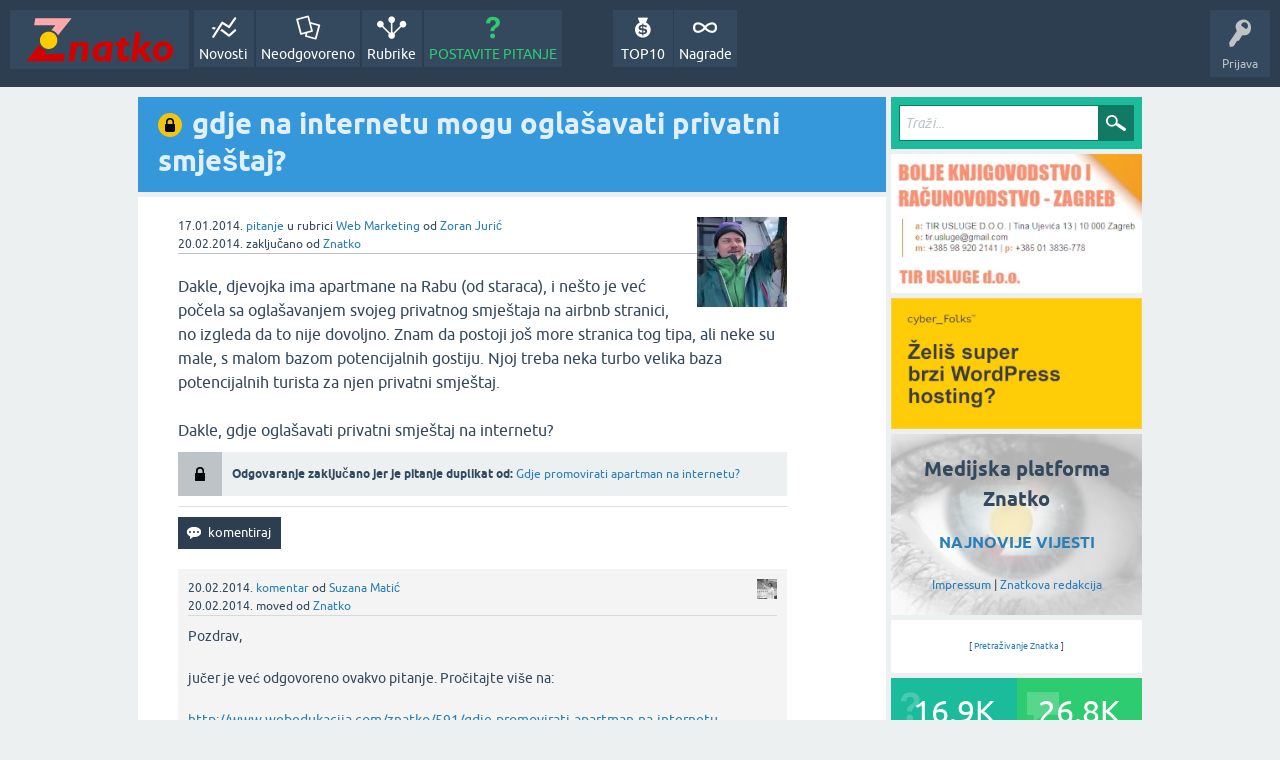

--- FILE ---
content_type: text/html; charset=utf-8
request_url: https://znatko.com/552/gdje-na-internetu-mogu-oglasavati-privatni-smjestaj?show=889
body_size: 7572
content:
<!DOCTYPE html>
<html lang="hr" itemscope itemtype="https://schema.org/QAPage">
<head>
<meta charset="utf-8">
<title>gdje na internetu mogu oglašavati privatni smještaj?</title>
<meta property="og:site_name" content="Znatko" > 
<meta property="og:title" content="gdje na internetu mogu oglašavati privatni smještaj?" > 
<meta property="og:description" content="Dakle, djevojka ima apartmane na Rabu (od staraca), i nešto je već počela sa oglašavanjem ...   Dakle, gdje oglašavati privatni smještaj..." > 
<meta property="og:type" content="website" > 
<meta property="og:url" content="https://znatko.com/552/gdje-na-internetu-mogu-oglasavati-privatni-smjestaj" > 
<meta property="og:image" content="https://znatko.com/qa-img/Znatko-icon.png" > 
<meta property="twitter:card" content="summary" > 
<meta property="twitter:title" content="gdje na internetu mogu oglašavati privatni smještaj?" > 
<meta property="twitter:description" content="Dakle, djevojka ima apartmane na Rabu (od staraca), i nešto je već počela sa oglašavanjem ...   Dakle, gdje oglašavat..." > 
<meta property="twitter:image" content="https://znatko.com/qa-img/Znatko-icon.png" > 
<meta property="twitter:site" content="@znatko" > 
<meta name="viewport" content="width=device-width, initial-scale=1">
<meta name="description" content="Dakle, djevojka ima apartmane na Rabu (od staraca), i nešto je već počela sa oglašavanjem ...   Dakle, gdje oglašavati privatni smještaj na internetu?">
<meta name="keywords" content="Web Marketing,internet,web-turizam,oglašavanje,privatni-smještaj,smještaj,jadran,rab,gost,airbnb">
<link rel="preload" as="font" type="font/woff2" crossorigin="anonymous" href="../qa-theme/SnowFlatNew/fonts/ubuntu-regular.woff2">
<link rel="preload" as="font" type="font/woff2" crossorigin="anonymous" href="../qa-theme/SnowFlatNew/fonts/ubuntu-bold.woff2">
<link rel="preload" as="font" type="font/woff2" crossorigin="anonymous" href="../qa-theme/SnowFlatNew/fonts/ubuntu-italic.woff2">
<link rel="preload" as="font" type="font/woff2" crossorigin="anonymous" href="../qa-theme/SnowFlatNew/fonts/ubuntu-bold-italic.woff2">
<style>
@font-face {
 font-family: 'Ubuntu'; font-weight: normal; font-style: normal;
 src: local('Ubuntu'),
  url('../qa-theme/SnowFlatNew/fonts/ubuntu-regular.woff2') format('woff2'), url('../qa-theme/SnowFlatNew/fonts/ubuntu-regular.woff') format('woff');
 font-display: swap;
}
@font-face {
 font-family: 'Ubuntu'; font-weight: bold; font-style: normal;
 src: local('Ubuntu Bold'), local('Ubuntu-Bold'),
  url('../qa-theme/SnowFlatNew/fonts/ubuntu-bold.woff2') format('woff2'), url('../qa-theme/SnowFlatNew/fonts/ubuntu-bold.woff') format('woff');
 font-display: swap;
}
@font-face {
 font-family: 'Ubuntu'; font-weight: normal; font-style: italic;
 src: local('Ubuntu Italic'), local('Ubuntu-Italic'),
  url('../qa-theme/SnowFlatNew/fonts/ubuntu-italic.woff2') format('woff2'), url('../qa-theme/SnowFlatNew/fonts/ubuntu-italic.woff') format('woff');
 font-display: swap;
}
@font-face {
 font-family: 'Ubuntu'; font-weight: bold; font-style: italic;
 src: local('Ubuntu Bold Italic'), local('Ubuntu-BoldItalic'),
  url('../qa-theme/SnowFlatNew/fonts/ubuntu-bold-italic.woff2') format('woff2'), url('../qa-theme/SnowFlatNew/fonts/ubuntu-bold-italic.woff') format('woff');
 font-display: swap;
}
</style>
<link rel="stylesheet" href="../qa-theme/SnowFlatNew/qa-styles.css?1.8.6.f">
<style>
.qa-nav-user { margin: 0 !important; }
@media (max-width: 979px) {
 body.qa-template-user.fixed, body[class*="qa-template-user-"].fixed { padding-top: 118px !important; }
 body.qa-template-users.fixed { padding-top: 95px !important; }
}
@media (min-width: 980px) {
 body.qa-template-users.fixed { padding-top: 105px !important;}
}
</style>
<link rel="canonical" href="https://znatko.com/552/gdje-na-internetu-mogu-oglasavati-privatni-smjestaj">
<link rel="search" type="application/opensearchdescription+xml" title="Znatko" href="../opensearch.xml">
<link rel="shortcut icon" href="/qa-img/favicon.ico">
<link rel="apple-touch-icon" sizes="120x120" href="/qa-img/apple-touch-icon-120x120-precomposed.png">
<link rel="apple-touch-icon" sizes="152x152" href="/qa-img/apple-touch-icon-152x152-precomposed.png">
<meta name="theme-color" content="#2c3e50">
<meta name="alexaVerifyID" content="pysfpIrblFgfgZwKzvaLeFRZtWg">
<meta name="yandex-verification" content="fb5290c63eea37d4">
<script type="application/ld+json">
{
	"@context": "https://schema.org",
	"@type": "WebSite",
	"url": "https://znatko.com/",
	"potentialAction": {
		"@type": "SearchAction",
		"target": "https://znatko.com/search?q={search_term_string}",
		"query-input": "required name=search_term_string"
	}
}
</script>
<style>
div.intervju {
 text-align:center;
}
img.intervju {
 padding:0px;border:1px solid; width:200px; height:200px;
}
div#vijesti {
 text-align:center;
 background-image: url(/user/desk/img/200x200.webp);
 background-color: rgba(255,255,255,0.7);
 background-blend-mode: lighten;
 background-size: cover;
 background-position: center center;
 background-repeat: no-repeat; 
}
</style>
<meta itemprop="name" content="gdje na internetu mogu oglašavati privatni smještaj?">
<script>
var qa_root = '..\/';
var qa_request = '552\/gdje-na-internetu-mogu-oglasavati-privatni-smjestaj';
</script>
<script defer src="../qa-content/jquery-3.5.1.min.js"></script>
<script defer src="../qa-content/qa-global.js?1.8.6"></script>
<script defer src="../qa-theme/SnowFlatNew/js/snow-core.js?1.8.6.f"></script>
<script>var showAds = true;</script>
<script async src="../qa-plugin/znatko//znatko.js?2.33"></script>
<link rel="preload" as="style" href="../qa-plugin/q2a-embed-master/embed_layer.css?1.1" type="text/css" media="screen" >
<link rel="stylesheet" href="../qa-plugin/q2a-embed-master/embed_layer.css?1.1" type="text/css" media="screen" >

<style>
div.q2am-advert{
    width:100%;
    text-align:center;
}
div.q2am-advert img{
    max-width:100%;
    height:auto;
}
.qa-main h1:first-of-type{
    margin-bottom: 5px
}
.q2am-page-advert{
    margin-bottom: 5px
}
.q2am-page-advert img{
    max-width: 100%;
    height: auto;
}
</style>
        
</head>
<body
class="qa-template-question qa-theme-snowflat qa-category-4 qa-body-js-off"
>
<script>
var b = document.getElementsByTagName('body')[0];
b.className = b.className.replace('qa-body-js-off', 'qa-body-js-on');
</script>
<div id="qam-topbar" class="clearfix">
<div class="qam-main-nav-wrapper clearfix">
<div class="sb-toggle-left qam-menu-toggle"><i class="icon-th-list"></i></div>
<div class="qam-account-items-wrapper">
<div id="qam-account-toggle" class="qam-logged-out">
<i class="icon-key qam-auth-key"></i>
<div class="qam-account-handle">Prijava</div>
</div>
<div class="qam-account-items clearfix">
<form action="../login?to=552%2Fgdje-na-internetu-mogu-oglasavati-privatni-smjestaj%3Fshow%3D889" method="post">
<input type="text" name="emailhandle" dir="auto" placeholder="E-mail ili korisničko ime">
<input type="password" name="password" dir="auto" placeholder="Lozinka">
<div><input type="checkbox" name="remember" id="qam-rememberme" value="1">
<label for="qam-rememberme">Zapamti me</label></div>
<input type="hidden" name="code" value="0-1768872976-02ba07d0ff1e65fcff7eec66f8b78623623b7839">
<input type="submit" value="Prijava" class="qa-form-tall-button qa-form-tall-button-login" name="dologin">
</form>
<div class="qa-nav-user">
<ul class="qa-nav-user-list">
<li class="qa-nav-user-item qa-nav-user-register">
<a href="../register?to=552%2Fgdje-na-internetu-mogu-oglasavati-privatni-smjestaj%3Fshow%3D889" class="qa-nav-user-link">Registracija</a>
</li>
</ul>
<div class="qa-nav-user-clear">
</div>
</div>
</div> <!-- END qam-account-items -->
</div> <!-- END qam-account-items-wrapper -->
<div class="qa-logo">
<a href="../" class="qa-logo-link" title="Znatko"><img src="../qa-img/Znatko-logo.svg" width="150" height="49" alt="Znatko"></a>
</div>
<div class="qa-nav-main">
<ul class="qa-nav-main-list">
<li class="qa-nav-main-item qa-nav-main-activity">
<a href="../novosti" class="qa-nav-main-link">Novosti</a>
</li>
<li class="qa-nav-main-item qa-nav-main-unanswered">
<a href="../neodgovoreno" class="qa-nav-main-link">Neodgovoreno</a>
</li>
<li class="qa-nav-main-item qa-nav-main-categories">
<a href="../rubrike" class="qa-nav-main-link">Rubrike</a>
</li>
<li class="qa-nav-main-item qa-nav-main-ask">
<a href="../pitanje?cat=4" class="qa-nav-main-link">POSTAVITE PITANJE</a>
</li>
<li class="qa-nav-main-item-opp qa-nav-main-nagrade">
<a href="../nagrade" class="qa-nav-main-link">Nagrade</a>
</li>
<li class="qa-nav-main-item-opp qa-nav-main-custom-9">
<a href="../top10" class="qa-nav-main-link">TOP10</a>
</li>
</ul>
<div class="qa-nav-main-clear">
</div>
</div>
</div> <!-- END qam-main-nav-wrapper -->
</div> <!-- END qam-topbar -->
<div class="qam-ask-search-box"><div class="qam-ask-mobile"><a href="../pitanje" class="turquoise">POSTAVITE PITANJE</a></div><div class="qam-search-mobile turquoise" id="qam-search-mobile"></div></div>
<div class="qam-search turquoise the-top" id="the-top-search">
<div class="qa-search">
<form method="get" action="../search">
<input type="text" placeholder="Traži..." name="q" value="" class="qa-search-field">
<input type="submit" value="Traži" class="qa-search-button">
</form>
</div>
</div>
<div class="qa-body-wrapper" itemprop="mainEntity" itemscope itemtype="https://schema.org/Question">
<div class="qa-main-wrapper">
<div class="qa-main">
<div class="qa-main-heading">
<h1>
<img src="../qa-theme/SnowFlatNew/images/icons/closed-q-view.png" class="qam-q-view-close-icon" alt="zaključano" width="24" height="24" title="zaključano">
<a href="../552/gdje-na-internetu-mogu-oglasavati-privatni-smjestaj">
<span itemprop="name">gdje na internetu mogu oglašavati privatni smještaj?</span>
</a>
</h1>
</div>
<div class="qa-widgets-main qa-widgets-main-high">
<div class="qa-widget-main qa-widget-main-high">
</div>
</div>
<div class="qa-part-q-view">
<div class="qa-q-view qa-q-closed" id="q552">
<form method="post" action="../552/gdje-na-internetu-mogu-oglasavati-privatni-smjestaj?show=889">
<div class="qa-q-view-stats">
</div>
<input name="code" type="hidden" value="0-1768872976-00c8c19e5ff8269b75751a5517037335350336b7">
</form>
<div class="qa-q-view-main">
<form method="post" action="../552/gdje-na-internetu-mogu-oglasavati-privatni-smjestaj?show=889">
<span class="qa-q-view-avatar-meta">
<span class="qa-q-view-avatar">
<a href="../user/zokii" class="qa-avatar-link"><img src="../user/zokii/img/90x90.webp" width="90" height="90" class="qa-avatar-image" alt="Zoran Jurić"></a>
</span>
<span class="qa-q-view-meta">
<span class="qa-q-view-when">
<span class="qa-q-view-when-data"><time itemprop="dateCreated" datetime="2014-01-16T23:24:50+0000" title="2014-01-16T23:24:50+0000">17.01.2014.</time></span>
</span>
<a href="../552/gdje-na-internetu-mogu-oglasavati-privatni-smjestaj" class="qa-q-view-what" itemprop="url">pitanje</a>
<span class="qa-q-view-where">
<span class="qa-q-view-where-pad">u rubrici </span><span class="qa-q-view-where-data"><a href="../web-marketing" class="qa-category-link">Web Marketing</a></span>
</span>
<span class="qa-q-view-who">
<span class="qa-q-view-who-pad">od </span>
<span class="qa-q-view-who-data"><span itemprop="author" itemscope itemtype="https://schema.org/Person"><span itemprop="name"><a href="../user/zokii" class="qa-user-link url fn entry-title nickname">Zoran Jurić</a></span></span></span>
</span>
<br>
<span class="qa-q-view-when">
<span class="qa-q-view-when-data"><time itemprop="dateModified" datetime="2014-02-20T22:00:48+0000" title="2014-02-20T22:00:48+0000">20.02.2014.</time></span>
</span>
<span class="qa-q-view-what">zaključano</span>
<span class="qa-q-view-who">
<span class="qa-q-view-who-pad">od </span><span class="qa-q-view-who-data"><a href="../user/znatko" class="qa-user-link url fn entry-title nickname">Znatko</a></span>
</span>
</span>
</span>
<div class="qa-q-view-content qa-post-content">
<a name="552"></a><div itemprop="text">Dakle, djevojka ima apartmane na Rabu (od staraca), i nešto je već počela sa oglašavanjem svojeg privatnog smještaja na airbnb stranici, no izgleda da to nije dovoljno. Znam da postoji još more stranica tog tipa, ali neke su male, s malom bazom potencijalnih gostiju. Njoj treba neka turbo velika baza potencijalnih turista za njen privatni smještaj.<br />
<br />
Dakle, gdje oglašavati privatni smještaj na internetu?</div>
</div>
<div class="qa-q-view-closed">
Odgovaranje zaključano jer je pitanje duplikat od:
<a href="../591/gdje-promovirati-apartman-na-internetu" class="qa-q-view-closed-content">
Gdje promovirati apartman na internetu?
</a>
</div>
<div class="qa-q-view-buttons">
<input name="q_docomment" onclick="return qa_toggle_element('c552')" value="komentiraj" title="Dodaj komentar na ovo pitanje" type="submit" class="qa-form-light-button qa-form-light-button-comment">
</div>
<input name="code" type="hidden" value="0-1768872976-0aee63529d5f6657f8f90f87c18fbc60e8bfdf65">
<input name="qa_click" type="hidden" value="">
</form>
<div class="qa-q-view-c-list" id="c552_list">
<div class="qa-c-list-item " id="c889" itemscope itemtype="https://schema.org/Comment">
<span class="qa-c-item-avatar-meta">
<span class="qa-c-item-avatar">
<a href="../user/Suzana" class="qa-avatar-link"><img src="../user/Suzana/img/20x20.webp" width="20" height="20" class="qa-avatar-image" alt="Suzana Matić"></a>
</span>
<span class="qa-c-item-meta">
<span class="qa-c-item-when">
<span class="qa-c-item-when-data"><time itemprop="dateCreated" datetime="2014-02-20T09:33:53+0000" title="2014-02-20T09:33:53+0000">20.02.2014.</time></span>
</span>
<a href="../552/gdje-na-internetu-mogu-oglasavati-privatni-smjestaj?show=889#c889" class="qa-c-item-what" itemprop="url">komentar</a>
<span class="qa-c-item-who">
<span class="qa-c-item-who-pad">od </span>
<span class="qa-c-item-who-data"><span itemprop="author" itemscope itemtype="https://schema.org/Person"><span itemprop="name"><a href="../user/Suzana" class="qa-user-link url fn entry-title nickname">Suzana Matić</a></span></span></span>
</span>
<br>
<span class="qa-c-item-when">
<span class="qa-c-item-when-data"><time itemprop="dateModified" datetime="2014-02-20T22:01:11+0000" title="2014-02-20T22:01:11+0000">20.02.2014.</time></span>
</span>
<span class="qa-c-item-what">moved</span>
<span class="qa-c-item-who">
<span class="qa-c-item-who-pad">od </span><span class="qa-c-item-who-data"><a href="../user/znatko" class="qa-user-link url fn entry-title nickname">Znatko</a></span>
</span>
</span>
</span>
<form method="post" action="../552/gdje-na-internetu-mogu-oglasavati-privatni-smjestaj?show=889">
<input name="code" type="hidden" value="0-1768872976-00c8c19e5ff8269b75751a5517037335350336b7">
</form>
<form method="post" action="../552/gdje-na-internetu-mogu-oglasavati-privatni-smjestaj?show=889">
<div class="qa-c-item-content qa-post-content">
<a name="889"></a><div itemprop="text">

<p>
	Pozdrav,
<br>
	
<br>
	jučer je već odgovoreno ovakvo pitanje. Pročitajte više na:
<br>
	
<br>
	<a href="http://www.webedukacija.com/znatko/591/gdje-promovirati-apartman-na-internetu" rel="nofollow" target="_blank">http://www.webedukacija.com/znatko/591/gdje-promovirati-apartman-na-internetu</a>
<br>
	
<br>
	Lp, Suzana</p>&zwnj;</div>
</div>
<div class="qa-c-item-footer">
<div class="qa-c-item-buttons">
<input name="q_docomment" onclick="return qa_toggle_element('c552')" value="Odgovori na ovu privatnu poruku" title="Odgovori na ovaj komentar" type="submit" class="qa-form-light-button qa-form-light-button-comment">
</div>
</div>
<input name="code" type="hidden" value="0-1768872976-0aee63529d5f6657f8f90f87c18fbc60e8bfdf65">
<input name="qa_click" type="hidden" value="">
</form>
<div class="qa-c-item-clear">
</div>
</div> <!-- END qa-c-item -->
<div class="qa-c-list-item " id="c1062" itemscope itemtype="https://schema.org/Comment">
<span class="qa-c-item-avatar-meta">
<span class="qa-c-item-avatar">
<a href="../user/znatko" class="qa-avatar-link"><img src="../user/znatko/img/20x20.webp" width="20" height="20" class="qa-avatar-image" alt="Znatko"></a>
</span>
<span class="qa-c-item-meta">
<span class="qa-c-item-when">
<span class="qa-c-item-when-data"><time itemprop="dateCreated" datetime="2014-03-15T11:09:17+0000" title="2014-03-15T11:09:17+0000">15.03.2014.</time></span>
</span>
<a href="../552/gdje-na-internetu-mogu-oglasavati-privatni-smjestaj?show=1062#c1062" class="qa-c-item-what" itemprop="url">komentar</a>
<span class="qa-c-item-who">
<span class="qa-c-item-who-pad">od </span>
<span class="qa-c-item-who-data"><span itemprop="author" itemscope itemtype="https://schema.org/Person"><span itemprop="name"><a href="../user/znatko" class="qa-user-link url fn entry-title nickname">Znatko</a></span></span></span>
</span>
</span>
</span>
<form method="post" action="../552/gdje-na-internetu-mogu-oglasavati-privatni-smjestaj?show=889">
<input name="code" type="hidden" value="0-1768872976-00c8c19e5ff8269b75751a5517037335350336b7">
</form>
<form method="post" action="../552/gdje-na-internetu-mogu-oglasavati-privatni-smjestaj?show=889">
<div class="qa-c-item-content qa-post-content">
<a name="1062"></a><div itemprop="text">Hvala Suzana.&zwnj;</div>
</div>
<div class="qa-c-item-footer">
<div class="qa-c-item-buttons">
<input name="q_docomment" onclick="return qa_toggle_element('c552')" value="Odgovori na ovu privatnu poruku" title="Odgovori na ovaj komentar" type="submit" class="qa-form-light-button qa-form-light-button-comment">
</div>
</div>
<input name="code" type="hidden" value="0-1768872976-0aee63529d5f6657f8f90f87c18fbc60e8bfdf65">
<input name="qa_click" type="hidden" value="">
</form>
<div class="qa-c-item-clear">
</div>
</div> <!-- END qa-c-item -->
<div class="qa-c-list-item " id="c3011" itemscope itemtype="https://schema.org/Comment">
<span class="qa-c-item-avatar-meta">
<span class="qa-c-item-avatar">
<a href="../user/facanikola" class="qa-avatar-link"><img src="https://www.gravatar.com/avatar/ec3e9c1b50e04b422b37e5d315a297fe?s=20" width="20" height="20" class="qa-avatar-image" alt="Nikola Fabrić"></a>
</span>
<span class="qa-c-item-meta">
<span class="qa-c-item-when">
<span class="qa-c-item-when-data"><time itemprop="dateCreated" datetime="2014-08-21T10:19:45+0000" title="2014-08-21T10:19:45+0000">21.08.2014.</time></span>
</span>
<a href="../552/gdje-na-internetu-mogu-oglasavati-privatni-smjestaj?show=3011#c3011" class="qa-c-item-what" itemprop="url">komentar</a>
<span class="qa-c-item-who">
<span class="qa-c-item-who-pad">od </span>
<span class="qa-c-item-who-data"><span itemprop="author" itemscope itemtype="https://schema.org/Person"><span itemprop="name"><a href="../user/facanikola" class="qa-user-link url fn entry-title nickname">Nikola Fabrić</a></span></span></span>
</span>
</span>
</span>
<form method="post" action="../552/gdje-na-internetu-mogu-oglasavati-privatni-smjestaj?show=889">
<input name="code" type="hidden" value="0-1768872976-00c8c19e5ff8269b75751a5517037335350336b7">
</form>
<form method="post" action="../552/gdje-na-internetu-mogu-oglasavati-privatni-smjestaj?show=889">
<div class="qa-c-item-content qa-post-content">
<a name="3011"></a><div itemprop="text">Poštovani <br />
Želio bih još dodati da tu mogučnost ima i Njuškalo.hr ali uz malu naplatu.&zwnj;</div>
</div>
<div class="qa-c-item-footer">
<div class="qa-c-item-buttons">
<input name="q_docomment" onclick="return qa_toggle_element('c552')" value="Odgovori na ovu privatnu poruku" title="Odgovori na ovaj komentar" type="submit" class="qa-form-light-button qa-form-light-button-comment">
</div>
</div>
<input name="code" type="hidden" value="0-1768872976-0aee63529d5f6657f8f90f87c18fbc60e8bfdf65">
<input name="qa_click" type="hidden" value="">
</form>
<div class="qa-c-item-clear">
</div>
</div> <!-- END qa-c-item -->
<div class="qa-c-list-item " id="c18230" itemscope itemtype="https://schema.org/Comment">
<span class="qa-c-item-avatar-meta">
<span class="qa-c-item-avatar">
<a href="../user/marketing-odjel" class="qa-avatar-link"><img src="https://www.gravatar.com/avatar/f286ba96d7141bccd4cb06cd81da51a6?s=20" width="20" height="20" class="qa-avatar-image" alt="Marketing odjel"></a>
</span>
<span class="qa-c-item-meta">
<span class="qa-c-item-when">
<span class="qa-c-item-when-data"><time itemprop="dateCreated" datetime="2021-07-23T20:19:54+0000" title="2021-07-23T20:19:54+0000">23.07.2021.</time></span>
</span>
<a href="../552/gdje-na-internetu-mogu-oglasavati-privatni-smjestaj?show=18230#c18230" class="qa-c-item-what" itemprop="url">komentar</a>
<span class="qa-c-item-who">
<span class="qa-c-item-who-pad">od </span>
<span class="qa-c-item-who-data"><span itemprop="author" itemscope itemtype="https://schema.org/Person"><span itemprop="name"><a href="../user/marketing-odjel" class="qa-user-link url fn entry-title nickname">Marketing odjel</a></span></span></span>
</span>
</span>
</span>
<form method="post" action="../552/gdje-na-internetu-mogu-oglasavati-privatni-smjestaj?show=889">
<input name="code" type="hidden" value="0-1768872976-00c8c19e5ff8269b75751a5517037335350336b7">
</form>
<form method="post" action="../552/gdje-na-internetu-mogu-oglasavati-privatni-smjestaj?show=889">
<div class="qa-c-item-content qa-post-content">
<a name="18230"></a><div itemprop="text">Preporučamo Vam tražilicu sa kompletnom domaćom ponudom smještaja ljetovanja u Hrvatskoj dostupna na ovoj web adresi: <a href="https://www.adriatic.hr/affiliate.php?site=3541&amp;redirect=https%3A%2F%2Fwww.adriatic.hr%2Fhr%2Fprivatni-smjestaj%2Fhrvatska" rel="nofollow" target="_blank">https://www.adriatic.hr/affiliate.php?site=3541&amp;redirect=https%3A%2F%2Fwww.adriatic.hr%2Fhr%2Fprivatni-smjestaj%2Fhrvatska</a>&zwnj;</div>
</div>
<div class="qa-c-item-footer">
<div class="qa-c-item-buttons">
<input name="q_docomment" onclick="return qa_toggle_element('c552')" value="Odgovori na ovu privatnu poruku" title="Odgovori na ovaj komentar" type="submit" class="qa-form-light-button qa-form-light-button-comment">
</div>
</div>
<input name="code" type="hidden" value="0-1768872976-0aee63529d5f6657f8f90f87c18fbc60e8bfdf65">
<input name="qa_click" type="hidden" value="">
</form>
<div class="qa-c-item-clear">
</div>
</div> <!-- END qa-c-item -->
</div> <!-- END qa-c-list -->
<div class="qa-c-form" id="c552" style="display:none;">
<h2><a href="../login?to=552%2Fgdje-na-internetu-mogu-oglasavati-privatni-smjestaj">Prijavite se</a> ili <a href="../register?to=552%2Fgdje-na-internetu-mogu-oglasavati-privatni-smjestaj">registrirajte</a> kako biste ostavili komentar.</h2>
</div> <!-- END qa-c-form -->
</div> <!-- END qa-q-view-main -->
<div class="qa-q-view-clear">
</div>
</div> <!-- END qa-q-view -->
</div>
<div class="qa-part-a-list">
<h2 id="a_list_title" style="display:none;"><span itemprop="answerCount">0</span> odgovor(a)</h2>
<div class="qa-a-list" id="a_list">
<div class="qa-q-list-item ">
<ins class="adsbygoogle"
     style="display:block"
     data-ad-client="ca-pub-4605643045936093"
     data-ad-slot="3395584172"
     data-ad-layout-key="-9c+f8-4t-je+1h3"
     data-ad-format="fluid"></ins>
<script>(adsbygoogle = window.adsbygoogle || []).push({});</script>
</div>
</div> <!-- END qa-a-list -->
</div>
<div class="qa-widgets-main qa-widgets-main-bottom">
<div class="qa-widget-main qa-widget-main-bottom">
<h2>
Možda Vas zanimaju i ova pitanja...
</h2>
<form method="post" action="../552/gdje-na-internetu-mogu-oglasavati-privatni-smjestaj?show=889">
<DIV CLASS="qa-q-list">
<div class="qa-q-list-item" id="q601">
<div class="qa-q-item-stats">
<span class="qa-a-count qa-a-count-selected">
<span class="qa-a-count-data">1</span><span class="qa-a-count-pad"> odgovor</span>
</span>
<span class="qa-view-count">
<span class="qa-view-count-data">630</span><span class="qa-view-count-pad"> 👀</span>
</span>
</div>
<div class="qa-q-item-main">
<div class="qa-q-item-title">
<a href="../601/koliko-je-danas-gostima-bitna-ponuda-apartmana-na-internetu">Koliko je danas gostima bitna ponuda apartmana na internetu?</a>
</div>
<span class="qa-q-item-avatar-meta">
<span class="qa-q-item-avatar">
<a href="../user/hrvoje2014" class="qa-avatar-link"><img src="../user/hrvoje2014/img/30x30.webp" width="30" height="30" class="qa-avatar-image" alt="Hrvoje Novak"></a>
</span>
<span class="qa-q-item-meta">
<span class="qa-q-item-when">
<span class="qa-q-item-when-data">23.01.2014.</span>
</span>
<span class="qa-q-item-what">pitanje</span>
<span class="qa-q-item-where">
<span class="qa-q-item-where-pad">u rubrici </span><span class="qa-q-item-where-data"><a href="../web-marketing" class="qa-category-link">Web Marketing</a></span>
</span>
<span class="qa-q-item-who">
<span class="qa-q-item-who-pad">od </span>
<span class="qa-q-item-who-data"><a href="../user/hrvoje2014" class="qa-user-link">Hrvoje Novak</a></span>
</span>
</span>
</span>
</div>
<div class="qa-q-item-clear">
</div>
</div> <!-- END qa-q-list-item -->
<div class="qa-q-list-item" id="q591">
<div class="qa-q-item-stats">
<span class="qa-a-count qa-a-count-selected">
<span class="qa-a-count-data">5</span><span class="qa-a-count-pad"> odgovora</span>
</span>
<span class="qa-view-count">
<span class="qa-view-count-data">9.6k</span><span class="qa-view-count-pad"> 👀</span>
</span>
</div>
<div class="qa-q-item-main">
<div class="qa-q-item-title">
<a href="../591/gdje-promovirati-apartman-na-internetu">Gdje promovirati apartman na internetu?</a>
</div>
<span class="qa-q-item-avatar-meta">
<span class="qa-q-item-avatar">
<a href="../user/zokii" class="qa-avatar-link"><img src="../user/zokii/img/30x30.webp" width="30" height="30" class="qa-avatar-image" alt="Zoran Jurić"></a>
</span>
<span class="qa-q-item-meta">
<span class="qa-q-item-when">
<span class="qa-q-item-when-data">23.01.2014.</span>
</span>
<span class="qa-q-item-what">pitanje</span>
<span class="qa-q-item-where">
<span class="qa-q-item-where-pad">u rubrici </span><span class="qa-q-item-where-data"><a href="../turizam-i-putovanja" class="qa-category-link">Turizam i putovanja</a></span>
</span>
<span class="qa-q-item-who">
<span class="qa-q-item-who-pad">od </span>
<span class="qa-q-item-who-data"><a href="../user/zokii" class="qa-user-link">Zoran Jurić</a></span>
</span>
</span>
</span>
</div>
<div class="qa-q-item-clear">
</div>
</div> <!-- END qa-q-list-item -->
<div class="qa-q-list-item" id="q589">
<div class="qa-q-item-stats">
<span class="qa-a-count qa-a-count-selected">
<span class="qa-a-count-data">3</span><span class="qa-a-count-pad"> odgovora</span>
</span>
<span class="qa-view-count">
<span class="qa-view-count-data">1.3k</span><span class="qa-view-count-pad"> 👀</span>
</span>
</div>
<div class="qa-q-item-main">
<div class="qa-q-item-title">
<a href="../589/isplati-li-se-oglasavati-privatni-smjestaj-na-facebooku">Isplati li se oglašavati privatni smještaj na Facebooku?</a>
</div>
<span class="qa-q-item-avatar-meta">
<span class="qa-q-item-avatar">
<a href="../user/webedukacija" class="qa-avatar-link"><img src="../user/webedukacija/img/30x30.webp" width="30" height="30" class="qa-avatar-image" alt="Web::Edukacija"></a>
</span>
<span class="qa-q-item-meta">
<span class="qa-q-item-when">
<span class="qa-q-item-when-data">21.01.2014.</span>
</span>
<span class="qa-q-item-what">pitanje</span>
<span class="qa-q-item-where">
<span class="qa-q-item-where-pad">u rubrici </span><span class="qa-q-item-where-data"><a href="../web-marketing" class="qa-category-link">Web Marketing</a></span>
</span>
<span class="qa-q-item-who">
<span class="qa-q-item-who-pad">od </span>
<span class="qa-q-item-who-data"><a href="../user/webedukacija" class="qa-user-link">Web::Edukacija</a></span>
</span>
</span>
</span>
</div>
<div class="qa-q-item-clear">
</div>
</div> <!-- END qa-q-list-item -->
<div class="qa-q-list-item" id="q551">
<div class="qa-q-item-stats">
<span class="qa-a-count qa-a-count-selected">
<span class="qa-a-count-data">1</span><span class="qa-a-count-pad"> odgovor</span>
</span>
<span class="qa-view-count">
<span class="qa-view-count-data">1.3k</span><span class="qa-view-count-pad"> 👀</span>
</span>
</div>
<div class="qa-q-item-main">
<div class="qa-q-item-title">
<a href="../551/gdje-na-internetu-oglasavati-turizam-i-putovanja">gdje na internetu oglašavati turizam i putovanja?</a>
</div>
<span class="qa-q-item-avatar-meta">
<span class="qa-q-item-avatar">
<a href="../user/zokii" class="qa-avatar-link"><img src="../user/zokii/img/30x30.webp" width="30" height="30" class="qa-avatar-image" alt="Zoran Jurić"></a>
</span>
<span class="qa-q-item-meta">
<span class="qa-q-item-when">
<span class="qa-q-item-when-data">17.01.2014.</span>
</span>
<span class="qa-q-item-what">pitanje</span>
<span class="qa-q-item-where">
<span class="qa-q-item-where-pad">u rubrici </span><span class="qa-q-item-where-data"><a href="../web-marketing" class="qa-category-link">Web Marketing</a></span>
</span>
<span class="qa-q-item-who">
<span class="qa-q-item-who-pad">od </span>
<span class="qa-q-item-who-data"><a href="../user/zokii" class="qa-user-link">Zoran Jurić</a></span>
</span>
</span>
</span>
</div>
<div class="qa-q-item-clear">
</div>
</div> <!-- END qa-q-list-item -->
<div class="qa-q-list-item qa-q-closed" id="q625">
<div class="qa-q-item-stats">
<span class="qa-a-count qa-a-count-selected">
<span class="qa-a-count-data">1</span><span class="qa-a-count-pad"> odgovor</span>
</span>
<span class="qa-view-count">
<span class="qa-view-count-data">822</span><span class="qa-view-count-pad"> 👀</span>
</span>
</div>
<div class="qa-q-item-main">
<div class="qa-q-item-title">
<a href="../625/gdje-oglasavati-apartmane">Gdje oglašavati apartmane?</a>
</div>
<span class="qa-q-item-avatar-meta">
<span class="qa-q-item-avatar">
<a href="../user/gdren" class="qa-avatar-link"><img src="../user/gdren/img/30x30.webp" width="30" height="30" class="qa-avatar-image" alt="Goran Dren"></a>
</span>
<span class="qa-q-item-meta">
<span class="qa-q-item-when">
<span class="qa-q-item-when-data">25.01.2014.</span>
</span>
<span class="qa-q-item-what">pitanje</span>
<span class="qa-q-item-where">
<span class="qa-q-item-where-pad">u rubrici </span><span class="qa-q-item-where-data"><a href="../web-marketing" class="qa-category-link">Web Marketing</a></span>
</span>
<span class="qa-q-item-who">
<span class="qa-q-item-who-pad">od </span>
<span class="qa-q-item-who-data"><a href="../user/gdren" class="qa-user-link">Goran Dren</a></span>
</span>
</span>
</span>
</div>
<div class="qa-q-item-clear">
</div>
</div> <!-- END qa-q-list-item -->
<div class="qa-q-list-item ">
<ins class="adsbygoogle"
     style="display:block"
     data-ad-client="ca-pub-4605643045936093"
     data-ad-slot="3395584172"
     data-ad-layout-key="-9c+f8-4t-je+1h3"
     data-ad-format="fluid"></ins>
<script>(adsbygoogle = window.adsbygoogle || []).push({});</script>
</div>
<div class="qa-q-list-item" id="q6666">
<div class="qa-q-item-stats">
<span class="qa-a-count qa-a-count-selected">
<span class="qa-a-count-data">2</span><span class="qa-a-count-pad"> odgovora</span>
</span>
<span class="qa-view-count">
<span class="qa-view-count-data">2.7k</span><span class="qa-view-count-pad"> 👀</span>
</span>
</div>
<div class="qa-q-item-main">
<div class="qa-q-item-title">
<a href="../6666/koji-je-kontakt-za-airbnb">Koji je kontakt za Airbnb?</a>
</div>
<span class="qa-q-item-avatar-meta">
<span class="qa-q-item-avatar">
<a href="../user/mia88" class="qa-avatar-link"><img src="../user/mia88/img/30x30.webp" width="30" height="30" class="qa-avatar-image" alt="Mia Marijanović"></a>
</span>
<span class="qa-q-item-meta">
<span class="qa-q-item-when">
<span class="qa-q-item-when-data">26.08.2020.</span>
</span>
<span class="qa-q-item-what">pitanje</span>
<span class="qa-q-item-where">
<span class="qa-q-item-where-pad">u rubrici </span><span class="qa-q-item-where-data"><a href="../kontakti" class="qa-category-link">Kontakti</a></span>
</span>
<span class="qa-q-item-who">
<span class="qa-q-item-who-pad">od </span>
<span class="qa-q-item-who-data"><a href="../user/mia88" class="qa-user-link">Mia Marijanović</a></span>
</span>
</span>
</span>
</div>
<div class="qa-q-item-clear">
</div>
</div> <!-- END qa-q-list-item -->
<div class="qa-q-list-item" id="q6635">
<div class="qa-q-item-stats">
<span class="qa-a-count qa-a-count-selected">
<span class="qa-a-count-data">1</span><span class="qa-a-count-pad"> odgovor</span>
</span>
<span class="qa-view-count">
<span class="qa-view-count-data">14.5k</span><span class="qa-view-count-pad"> 👀</span>
</span>
</div>
<div class="qa-q-item-main">
<div class="qa-q-item-title">
<a href="../6635/koji-je-kontakt-od-booking-com">Koji je kontakt od Booking.com?</a>
</div>
<span class="qa-q-item-avatar-meta">
<span class="qa-q-item-avatar">
<a href="../user/zokii" class="qa-avatar-link"><img src="../user/zokii/img/30x30.webp" width="30" height="30" class="qa-avatar-image" alt="Zoran Jurić"></a>
</span>
<span class="qa-q-item-meta">
<span class="qa-q-item-when">
<span class="qa-q-item-when-data">26.08.2020.</span>
</span>
<span class="qa-q-item-what">pitanje</span>
<span class="qa-q-item-where">
<span class="qa-q-item-where-pad">u rubrici </span><span class="qa-q-item-where-data"><a href="../kontakti" class="qa-category-link">Kontakti</a></span>
</span>
<span class="qa-q-item-who">
<span class="qa-q-item-who-pad">od </span>
<span class="qa-q-item-who-data"><a href="../user/zokii" class="qa-user-link">Zoran Jurić</a></span>
</span>
</span>
</span>
</div>
<div class="qa-q-item-clear">
</div>
</div> <!-- END qa-q-list-item -->
<div class="qa-q-list-item" id="q1244">
<div class="qa-q-item-stats">
<span class="qa-a-count">
<span class="qa-a-count-data">3</span><span class="qa-a-count-pad"> odgovora</span>
</span>
<span class="qa-view-count">
<span class="qa-view-count-data">1.3k</span><span class="qa-view-count-pad"> 👀</span>
</span>
</div>
<div class="qa-q-item-main">
<div class="qa-q-item-title">
<a href="../1244/koliko-zaraduju-web-direktoriji-ponude-apartmana">Koliko zarađuju web direktoriji ponude apartmana?</a>
</div>
<span class="qa-q-item-avatar-meta">
<span class="qa-q-item-avatar">
<a href="../user/Ivanhoe" class="qa-avatar-link"><img src="../user/Ivanhoe/img/30x30.webp" width="30" height="30" class="qa-avatar-image" alt="Ivan Bilić"></a>
</span>
<span class="qa-q-item-meta">
<span class="qa-q-item-when">
<span class="qa-q-item-when-data">11.04.2014.</span>
</span>
<span class="qa-q-item-what">pitanje</span>
<span class="qa-q-item-where">
<span class="qa-q-item-where-pad">u rubrici </span><span class="qa-q-item-where-data"><a href="../web-poslovanje" class="qa-category-link">Web Poslovanje</a></span>
</span>
<span class="qa-q-item-who">
<span class="qa-q-item-who-pad">od </span>
<span class="qa-q-item-who-data"><a href="../user/Ivanhoe" class="qa-user-link">Ivan Bilić</a></span>
</span>
</span>
</span>
</div>
<div class="qa-q-item-clear">
</div>
</div> <!-- END qa-q-list-item -->
<div class="qa-q-list-item" id="q141">
<div class="qa-q-item-stats">
<span class="qa-a-count qa-a-count-selected">
<span class="qa-a-count-data">2</span><span class="qa-a-count-pad"> odgovora</span>
</span>
<span class="qa-view-count">
<span class="qa-view-count-data">698</span><span class="qa-view-count-pad"> 👀</span>
</span>
</div>
<div class="qa-q-item-main">
<div class="qa-q-item-title">
<a href="../141/kako-oglasavati-web-za-turizam">Kako oglašavati web za turizam?</a>
</div>
<span class="qa-q-item-avatar-meta">
<span class="qa-q-item-avatar">
<img src="../?qa=image&amp;qa_blobid=2406344331305183097&amp;qa_size=30" width="30" height="30" class="qa-avatar-image" alt="">
</span>
<span class="qa-q-item-meta">
<span class="qa-q-item-when">
<span class="qa-q-item-when-data">11.12.2013.</span>
</span>
<span class="qa-q-item-what">pitanje</span>
<span class="qa-q-item-where">
<span class="qa-q-item-where-pad">u rubrici </span><span class="qa-q-item-where-data"><a href="../web-marketing" class="qa-category-link">Web Marketing</a></span>
</span>
<span class="qa-q-item-who">
<span class="qa-q-item-who-pad">od </span>
<span class="qa-q-item-who-data">jadran2014</span>
</span>
</span>
</span>
</div>
<div class="qa-q-item-clear">
</div>
</div> <!-- END qa-q-list-item -->
<div class="qa-q-list-item" id="q1993">
<div class="qa-q-item-stats">
<span class="qa-a-count">
<span class="qa-a-count-data">3</span><span class="qa-a-count-pad"> odgovora</span>
</span>
<span class="qa-view-count">
<span class="qa-view-count-data">1.1k</span><span class="qa-view-count-pad"> 👀</span>
</span>
</div>
<div class="qa-q-item-main">
<div class="qa-q-item-title">
<a href="../1993/koju-stranicu-bi-preporucili-za-booking-apartmana-na-moru">Koju stranicu bi preporučili za booking apartmana na moru?</a>
</div>
<span class="qa-q-item-avatar-meta">
<span class="qa-q-item-avatar">
<a href="../user/ivanap" class="qa-avatar-link"><img src="../user/ivanap/img/30x30.webp" width="30" height="30" class="qa-avatar-image" alt="Ivana Pavlaković"></a>
</span>
<span class="qa-q-item-meta">
<span class="qa-q-item-when">
<span class="qa-q-item-when-data">02.06.2014.</span>
</span>
<span class="qa-q-item-what">pitanje</span>
<span class="qa-q-item-where">
<span class="qa-q-item-where-pad">u rubrici </span><span class="qa-q-item-where-data"><a href="../turizam-i-putovanja" class="qa-category-link">Turizam i putovanja</a></span>
</span>
<span class="qa-q-item-who">
<span class="qa-q-item-who-pad">od </span>
<span class="qa-q-item-who-data"><a href="../user/ivanap" class="qa-user-link">Ivana Pavlaković</a></span>
</span>
</span>
</span>
</div>
<div class="qa-q-item-clear">
</div>
</div> <!-- END qa-q-list-item -->
<div class="qa-q-list-item ">
<ins class="adsbygoogle"
     style="display:block"
     data-ad-client="ca-pub-4605643045936093"
     data-ad-slot="3395584172"
     data-ad-layout-key="-9c+f8-4t-je+1h3"
     data-ad-format="fluid"></ins>
<script>(adsbygoogle = window.adsbygoogle || []).push({});</script>
</div>
</DIV> <!-- END qa-q-list -->
<div class="qa-q-list-form">
<input name="code" type="hidden" value="0-1768872976-00c8c19e5ff8269b75751a5517037335350336b7">
</div>
</form>
</div>
</div>
</div> <!-- END qa-main -->
<div id="qam-sidepanel-toggle"><i class="icon-left-open-big"></i></div>
<div class="qa-sidepanel" id="qam-sidepanel-mobile">
<div class="qam-search turquoise ">
<div class="qa-search">
<form method="get" action="../search">
<input type="text" placeholder="Traži..." name="q" value="" class="qa-search-field">
<input type="submit" value="Traži" class="qa-search-button">
</form>
</div>
</div>
<!--<div class="qa-widget-side" style="background-color:#fda9a9;text-align:center;"><div class="qa-widget-side">
<br /><h2>&#127876; &#127873 &#127876;<br /><strong>SRETAN BOŽIĆ I 2025. GODINA</strong></h2>
<h2>&#127874;&#127881;</h2> Znatko je u prosincu 2024. napunio <strong><a href="https://znatko.com/9428/kada-je-tocno-znatkov-rodendan">svojih  11 godina</a></strong>  postojanja!
</div></div> -->

<!--
<div class="qa-widget-side" style="text-align:center;">
<small>Znatko predstavlja</small><br>
<a href="https://znatko.com/55956/koje-teme-pokriva-20-advanced-technology-days-2025">
<h2 class="xblink"> Advanced Technology Days (ATD) 2025</h2>
<img src="/qa-img/reklama/ATD19_logo.webp" width="250" alt="">
</a><br>
<br>
<b class="xblink">Zagreb<br>25. - 26.11.2025.</b>
<br>
<a href="https://www.advtechdays.com/en/registration-fees/" target="_blank" rel="nofollow"><small>KUPI ULAZNICU</small></a>
</div>
-->

<!--
<div class="qa-widget-side" style="text-align:center;">
<small>Znatko predstavlja</small><br>
<a href="https://znatko.com/53974/koja-je-tema-konferencije-superprodavac-2025">
<h2 class="xblink">SUPERPRODAVAČ 2025</h2>
<img src="/qa-img/logo/superprodavač_logo_mali.webp" width="250" alt="">
</a><br>
<small>Prvo klikni pa reci „hop“<br />Kako prodavati u neizvjesnom svijetu?</small>
<br><br>
<b class="xblink">Zagreb<br>23. i 24.10.2025.</b>
<br>
<a href="https://znatko.com/53978/kako-kupiti-kartu-za-konferenciju-superprodavac-2025"><small>KUPI ULAZNICU</small></a>
</div>
-->

<!-- Reklama 300x -->
<a href="https://znatko.com/user/tir-usluge" target="_blank" aria-label="TIR USLUGE d.o.o.">
<img src="/qa-img/reklama/tir-usluge-zagreb-banner-300x.webp" width="300" height="166" alt="" border="0" style="padding-bottom: 5px;" />
</a>

<a href="https://cyberfolks.hr/wordpress-hosting/" target="_blank" aria-label="cyber_Folks" rel="nofollow">
<img src="/qa-img/reklama/cyber_Folks_banner_300x.webp" width="300" height="157" alt="" border="0" style="padding-bottom: 5px;" />
</a>

<!-- <a href="https://www.jdoqocy.com/click-101027465-15445680" target="_blank" rel="nofollow">
<img src="https://www.awltovhc.com/image-101027465-15445680" width="300" height="250" alt="" border="0" style="padding-bottom: 5px;" /></a>-->

<script>
function blink_text() {
    $('.blink').fadeOut(500);
    $('.blink').fadeIn(500);
}
setInterval(blink_text, 2000);
</script>

<div class="qa-widget-side" id="vijesti">
<h2>Medijska platforma Znatko</h2>
<h3><a href="/user/desk/answers">NAJNOVIJE VIJESTI</a></h3>
<small><a href="/user/desk/wall">Impressum</a> | <a href="/user/desk/wall">Znatkova redakcija</a></small>
</div>

<div class="qa-widget-side" style="text-align:center;">

<div style="font-size:9px;">[ <a href="https://cse.google.com/cse?cx=c5590a591a26ec33a">Pretraživanje Znatka</a> ]</div>

</div>
<div class="qa-widgets-side qa-widgets-side-bottom">
<div class="qa-widget-side qa-widget-side-bottom">
<div class="qa-activity-count">
<p class="qa-activity-count-item">
<span class="qa-activity-count-data">16.9k</span> pitanja
</p>
<p class="qa-activity-count-item">
<span class="qa-activity-count-data">26.8k</span> odgovora
</p>
<p class="qa-activity-count-item">
<span class="qa-activity-count-data">10.7k</span> komentara
</p>
<p class="qa-activity-count-item">
<span class="qa-activity-count-data">1.8k</span> korisnika
</p>
</div>
</div>
</div>
</div> <!-- qa-sidepanel -->
</div> <!-- END main-wrapper -->
</div> <!-- END body-wrapper -->
<div class="qam-footer-box">
<div class="qam-footer-row">
</div> <!-- END qam-footer-row -->
<div class="qa-footer">
<div class="qa-nav-footer">
<ul class="qa-nav-footer-list">
<li class="qa-nav-footer-item qa-nav-footer-znatko">
<a href="../znatko" class="qa-nav-footer-link">Znatko</a>
</li>
<li class="qa-nav-footer-item qa-nav-footer-intervjui">
<a href="../intervjui" class="qa-nav-footer-link">Intervjui</a>
</li>
<li class="qa-nav-footer-item qa-nav-footer-marketing">
<a href="../marketing" class="qa-nav-footer-link">Marketing</a>
</li>
<li class="qa-nav-footer-item qa-nav-footer-reference">
<a href="../reference" class="qa-nav-footer-link">Reference</a>
</li>
<li class="qa-nav-footer-item qa-nav-footer-bodovi">
<a href="../bodovi" class="qa-nav-footer-link">Bodovi</a>
</li>
<li class="qa-nav-footer-item qa-nav-footer-uvjeti-uporabe">
<a href="../uvjeti-uporabe" class="qa-nav-footer-link">Uvjeti uporabe</a>
</li>
<li class="qa-nav-footer-item qa-nav-footer-gdpr">
<a href="../gdpr" class="qa-nav-footer-link">GDPR</a>
</li>
<li class="qa-nav-footer-item qa-nav-footer-custom-2">
<a href="../sitemap.xml" class="qa-nav-footer-link">Sitemap</a>
</li>
</ul>
<div class="qa-nav-footer-clear">
</div>
</div>
<!-- (c) 2026 Znatko d.o.o. -->
<div class="qa-attribution">
Copyright © 2013 - 2026 Znatko d.o.o. Sva prava pridržana.
</div>
<div class="qa-footer-clear">
</div>
</div> <!-- END qa-footer -->
</div> <!-- END qam-footer-box -->
<div style="position:absolute;overflow:hidden;clip:rect(0 0 0 0);height:0;width:0;margin:0;padding:0;border:0;">
<span id="qa-waiting-template" class="qa-waiting">...</span>
</div>
</body>
</html>
